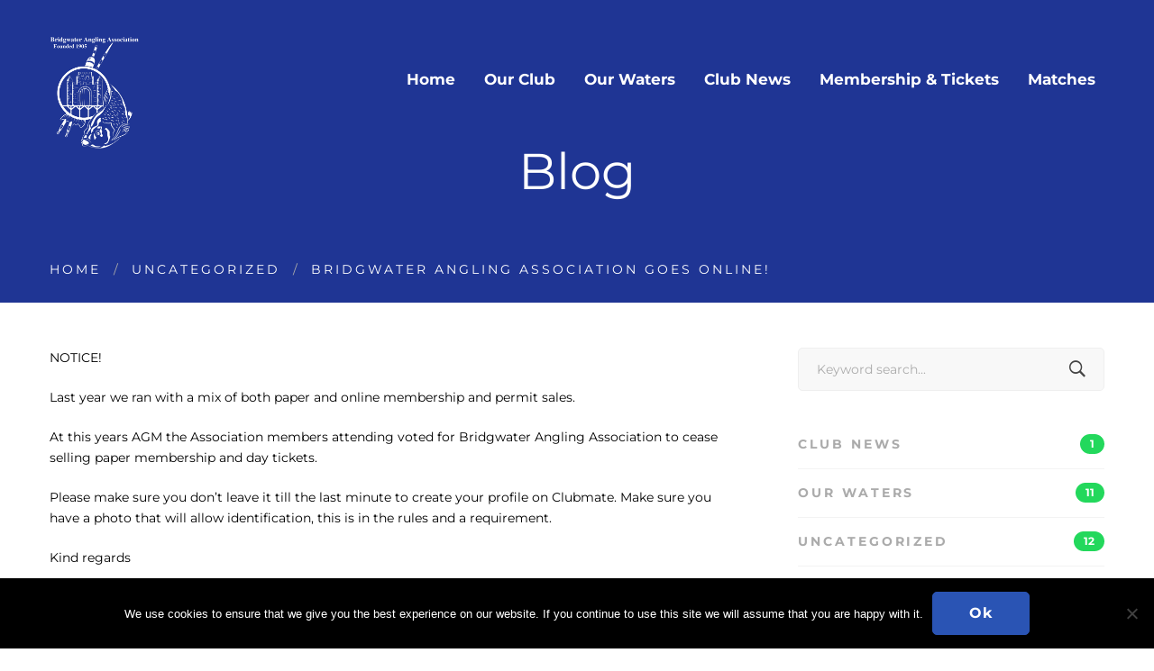

--- FILE ---
content_type: text/javascript
request_url: https://bridgwaterangling.co.uk/wp-content/themes/atomlab/assets/js/main.min.js
body_size: 7238
content:
!function(){var e,a=function(e){return e instanceof a?e:this instanceof a?void(this._wrapped=e):new a(e)};a.userAgent=null,a.getUserAgent=function(){return this.userAgent},a.setUserAgent=function(e){this.userAgent=e},a.isAndroid=function(){return this.getUserAgent().match(/Android/i)},a.isBlackBerry=function(){return this.getUserAgent().match(/BlackBerry/i)},a.isBlackBerryPlayBook=function(){return this.getUserAgent().match(/PlayBook/i)},a.isBlackBerry10=function(){return this.getUserAgent().match(/BB10/i)},a.isIOS=function(){return this.isIPhone()||this.isIPad()||this.isIPod()},a.isIPhone=function(){return this.getUserAgent().match(/iPhone/i)},a.isIPad=function(){return this.getUserAgent().match(/iPad/i)},a.isIPod=function(){return this.getUserAgent().match(/iPod/i)},a.isOpera=function(){return this.getUserAgent().match(/Opera Mini/i)},a.isWindows=function(){return this.isWindowsDesktop()||this.isWindowsMobile()},a.isWindowsMobile=function(){return this.getUserAgent().match(/IEMobile/i)},a.isWindowsDesktop=function(){return this.getUserAgent().match(/WPDesktop/i)},a.isFireFox=function(){return this.getUserAgent().match(/Firefox/i)},a.isNexus=function(){return this.getUserAgent().match(/Nexus/i)},a.isKindleFire=function(){return this.getUserAgent().match(/Kindle Fire/i)},a.isPalm=function(){return this.getUserAgent().match(/PalmSource|Palm/i)},a.isAny=function(){var e,t=!1,i=Object.getOwnPropertyNames(a).filter(function(e){return"function"==typeof a[e]});for(e in i)if("setUserAgent"!==i[e]&&"getUserAgent"!==i[e]&&"isAny"!==i[e]&&"isWindows"!==i[e]&&"isIOS"!==i[e]&&a[i[e]]()){t=!0;break}return t},"function"!=typeof window&&"object"!=typeof window||a.setUserAgent(navigator.userAgent),"undefined"!=typeof exports?(e=function(e){return(e=void 0===e||e)?function(e,t,i){var n=e.headers["user-agent"]||"";a.setUserAgent(n),e.SmartPhone=a,"function"==typeof t.locals?t.locals({SmartPhone:a}):t.locals.SmartPhone=a,i()}:a},"undefined"!=typeof module&&module.exports&&(exports=module.exports=e),exports=e):this.SmartPhone=a}.call(this),(n=>{function a(e){return parseInt(e,10)||0}n.each(["min","max"],function(e,i){n.fn[i+"Size"]=function(e){var t;return e?(void 0!==e.width&&this.css(i+"-width",e.width),void 0!==e.height&&this.css(i+"-height",e.height),this):(e=this.css(i+"-width"),t=this.css(i+"-height"),{width:"max"===i&&(void 0===e||"none"===e||-1===a(e))&&Number.MAX_VALUE||a(e),height:"max"===i&&(void 0===t||"none"===t||-1===a(t))&&Number.MAX_VALUE||a(t)})}}),n.fn.isVisible=function(){return this.is(":visible")},n.each(["border","margin","padding"],function(e,t){n.fn[t]=function(e){return e?(void 0!==e.top&&this.css(t+"-top"+("border"===t?"-width":""),e.top),void 0!==e.bottom&&this.css(t+"-bottom"+("border"===t?"-width":""),e.bottom),void 0!==e.left&&this.css(t+"-left"+("border"===t?"-width":""),e.left),void 0!==e.right&&this.css(t+"-right"+("border"===t?"-width":""),e.right),this):{top:a(this.css(t+"-top"+("border"===t?"-width":""))),bottom:a(this.css(t+"-bottom"+("border"===t?"-width":""))),left:a(this.css(t+"-left"+("border"===t?"-width":""))),right:a(this.css(t+"-right"+("border"===t?"-width":"")))}}})})(jQuery),(g=>{g.fn.insightSwiper=function(){this.each(function(){var e,t,i,n,a,s,o,r,d,l,c,h,p,u,m=g(this),f=m.data();if("0"!=f.queueInit)return e=m.children(".swiper-container").first(),t=f.lgItems||1,i=f.mdItems||t,n=f.smItems||i,a=f.xsItems||n,d=f.lgGutter||0,h=f.mdGutter||d,c=f.smGutter||h,l=f.xsGutter||c,s=f.speed||1e3,f.slideWrap&&m.children(".swiper-container").children(".swiper-wrapper").children("div").wrap("<div class='swiper-slide'></div>"),"auto"==t?o={slidesPerView:"auto",spaceBetween:d,breakpoints:{767:{spaceBetween:l},990:{spaceBetween:c},1199:{spaceBetween:h}}}:(o={slidesPerView:t,spaceBetween:d,breakpoints:{767:{slidesPerView:a,spaceBetween:l},990:{slidesPerView:n,spaceBetween:c},1199:{slidesPerView:i,spaceBetween:h}}},"inherit"==f.slidesPerGroup&&(o.slidesPerGroup=t,o.breakpoints[767].slidesPerGroup=a,o.breakpoints[990].slidesPerGroup=n,o.breakpoints[1199].slidesPerGroup=i)),o.el=e,f.slideColumns&&(o.slidesPerColumn=f.slideColumns),f.autoHeight&&(o.autoHeight=!0),s&&(o.speed=s),f.effect&&(o.effect=f.effect),f.loop&&(o.loop=!0),f.centered&&(o.centeredSlides=!0),f.autoplay&&(o.autoplay={delay:f.autoplay,disableOnInteraction:!1}),f.wrapTools&&(r=g('<div class="swiper-tools"></div>'),m.append(r)),f.nav&&(d=g('<div class="swiper-nav-button swiper-button-prev"><i class="nav-button-icon"></i></div>'),l=g('<div class="swiper-nav-button swiper-button-next"><i class="nav-button-icon"></i></div>'),(r||m).append(d).append(l),o.navigation={nextEl:l,prevEl:d}),f.pagination&&(c=g('<div class="swiper-pagination"></div>'),m.addClass("has-pagination"),(r||m).append(c),o.pagination={el:c,clickable:!0}),f.scrollbar&&(h=g('<div class="swiper-scrollbar"></div>'),e.prepend(h),o.scrollbar={el:h,draggable:!0},o.loop=!1),f.mousewheel&&(o.mousewheel={enabled:!0}),f.vertical&&(o.direction="vertical"),p=new Swiper(o),f.reinitOnResize&&g(window).on("resize",function(){clearTimeout(u),u=setTimeout(function(){p.destroy(!0,!0),p=new Swiper(e,o)},300)}),g(document).trigger("insightSwiperInit",[p,m,o]),this})}})(jQuery),(w=>{var t,l=w(window),c=w("html"),h=w("body"),d=w("#page"),p=w("#page-header"),u=w("#page-header-inner"),m=$insight.header_sticky_enable,f=parseInt($insight.header_sticky_height),n=window.innerWidth,g=!1,v=(w(document).ajaxStart(function(){g=!0}).ajaxStop(function(){g=!1}),[]),i=200;function b(e){void 0===e&&(e=i),t=t||window.setInterval(function(){v.length?(w(v.shift()).addClass("animate"),b()):(window.clearInterval(t),t=null)},e)}function y(e,i,t,n){0==t&&e.each(function(){var e,t=w(this).children('a[href*="#"]:not([href="#"])');if(t.attr("href")==n)return i&&(e=w(this).position().left+t.padding().left,t=t.width(),i.stop().animate({left:e,width:t}),i.attr("data-left",e).attr("data-width",t)),w(this).siblings("li").removeClass("current-menu-item"),w(this).addClass("current-menu-item"),!0})}function e(){var e,t=w("#page-footer-wrapper");t.hasClass("parallax")&&!h.hasClass("page-template-one-page-scroll")&&0<t.length&&(e=d.children(".content-wrapper"),1024<=n?(t=t.height(),h.addClass("page-footer-parallax"),e.css({marginBottom:t})):(h.removeClass("page-footer-parallax"),e.css({marginBottom:0})))}function C(){h.removeClass("page-mobile-menu-opened")}function x(){var e=$insight.mobile_menu_breakpoint;n<=e?h.removeClass("desktop-menu").addClass("mobile-menu"):h.addClass("desktop-menu").removeClass("mobile-menu")}function k(){var e,t,i;1==$insight.header_sticky_enable&&0<p.length&&"1"==u.data("sticky")&&("left"!=u.data("header-position")?(i=(e=(e=u.offset().top)<0?0:e)+(t=u.outerHeight()),p.headroom({offset:i,onTop:function(){p.hasClass("header-layout-fixed")||d.css({paddingTop:0})},onNotTop:function(){p.hasClass("header-layout-fixed")||d.css({paddingTop:t+"px"})}})):n<=$insight.mobile_menu_breakpoint?p.data("headroom")||(i=(e=(e=u.offset().top)<0?0:e)+(t=u.outerHeight()),p.headroom({offset:i})):p.data("headroom")&&(p.data("headroom").destroy(),p.removeData("headroom")))}function _(){var i,e,n;"left"==u.data("header-position")&&(e=window.innerWidth,i=parseInt(h.data("content-width")),e<=$insight.mobile_menu_breakpoint?c.css({marginLeft:0}):(e=u.outerWidth(),$insight.isRTL,c.css({marginRight:e+"px"}),e=w("#page-main-content").children("article").children(".vc_row"),n=w("#page").width(),e.each(function(){var e,t;w(this).attr("data-vc-full-width")&&(e=0,n>$insight.mobile_menu_breakpoint&&(e=-(n-i)/2+"px"),t=n+"px",w(this).css({width:t}),$insight.isRTL?w(this).css({right:e,left:"auto"}):w(this).css({left:e}),w(this).attr("data-vc-stretch-content")||(t=0,n>$insight.mobile_menu_breakpoint&&(t=(n-i)/2),w(this).css({paddingLeft:t,paddingRight:t})))}),"undefined"!=typeof revapi6&&revapi6.revredraw()))}function S(){var e,i,t,n,a,s,o,r;"1"==u.data("has-fixed-section")&&(e=window.innerWidth,i=parseInt(h.data("content-width")),o=window.innerHeight,n=u.outerHeight(),a=u.outerHeight(),h.hasClass("admin-bar")&&(o-=t=w("#wpadminbar").outerHeight(),a+=t),o-=n,--a,t=w("#header-left-fixed"),n=w("#header-right-fixed"),0<t.length&&(t.css({top:a+"px",height:o+"px"}),"1"==(s=t.children(".inner")).data("slim-scroll"))&&s.slimScroll({height:o+"px",size:"5px",borderRadius:0,distance:0}),0<n.length&&(n.css({top:a+"px",height:o+"px"}),"1"==(s=n.children(".inner")).data("slim-scroll"))&&s.slimScroll({height:o+"px",size:"5px",borderRadius:0,distance:0}),e<=$insight.mobile_menu_breakpoint?(c.css({marginLeft:0}),c.css({marginRight:0})):(0<t.length&&(a=t.outerWidth(),$insight.isRTL?c.css({marginRight:a+"px"}):c.css({marginLeft:a+"px"})),0<n.length&&(s=n.outerWidth(),$insight.isRTL?c.css({marginLeft:s+"px"}):c.css({marginRight:s+"px"})),o=d.find(".vc_row"),r=d.width(),o.each(function(){var e,t;w(this).attr("data-vc-full-width")&&(t=0,r>$insight.mobile_menu_breakpoint&&(t=-(r-i)/2+"px"),e=r+"px",w(this).css({left:t,width:e}),w(this).attr("data-vc-stretch-content")||(t=0,r>$insight.mobile_menu_breakpoint&&(t=(r-i)/2),w(this).css({paddingLeft:t,paddingRight:t})))}),"undefined"!=typeof revapi6&&revapi6.revredraw()))}function I(){var e;h.hasClass("boxed")&&(e=w("#page").outerWidth(),w("#page-content").find(".vc_row").each(function(){1==w(this).data("vc-stretch-content")&&1==w(this).data("vc-stretch-content")&&w(this).css({left:0,width:e+"px"})}))}function P(){var e;h.hasClass("single-portfolio-style-fullscreen")&&(e=window.innerHeight,h.hasClass("admin-bar")&&(e-=w("#wpadminbar").outerHeight()),w("#portfolio-main-info-wrap").slimScroll({height:e+"px",size:"5px",borderRadius:0,distance:0}))}w(window).on("resize",function(){h.addClass("window-resized"),n=window.innerWidth,x(),I(),S(),_(),k(),e(),P()}),w(window).on("load",function(){h.addClass("loaded"),setTimeout(function(){w("#page-preloader").remove()},600),e()}),w(document).ready(function(){var e,t,i,n,a,s,o,r,d;w(".tm-animation-queue").each(function(){var t=w(this).data("animation-delay");w(this).children(".item").vcwaypoint(function(){var e=this.element||w(this);v.push(e),b(t),this.destroy()},{offset:"90%"})}),_(),x(),I(),k(),(r=p.find("#page-navigation").find("ul").first()).hasClass("sm")&&(r.smartmenus({subMenusSubOffsetX:-2,subMenusSubOffsetY:-17}),r.on({"show.smapi":function(e,t){w(t).removeClass("hide-animation").addClass("show-animation")},"hide.smapi":function(e,t){w(t).removeClass("show-animation").addClass("hide-animation")}}).on("animationend webkitAnimationEnd oanimationend MSAnimationEnd","ul",function(e){w(this).removeClass("show-animation hide-animation"),e.stopPropagation()})),h.hasClass("error404")&&(e=w("#page").children(".content-wrapper"),t=w(window).height(),e.css({"min-height":t}),w(window).on("resize",function(){t=w(window).height(),e.css({"min-height":t})})),w(".background-marque").each(function(){var e=w(this),t=0,i=1,n=(e.hasClass("to-left")&&(i=-1),e.css("background-repeat","repeat-x"),setInterval(function(){t+=i,e.css("background-position-x",t+"px")},10));1==e.data("marque-pause-on-hover")&&w(this).on("mouseenter",function(){clearInterval(n)}).on("mouseleave",function(){n=setInterval(function(){t+=i,e.css("background-position-x",t+"px")},10)})}),P(),1==$insight.noticeCookieEnable&&"no"===$insight.noticeCookieConfirm&&""!=$insight.noticeCookieMessages&&(w.growl({location:"br",fixed:!0,duration:36e5,title:"",message:$insight.noticeCookieMessages}),w("#tm-button-cookie-notice-ok").on("click",function(){w(this).parents(".growl-message").first().siblings(".growl-close").trigger("click");var e=w.param({action:"notice_cookie_confirm"});w.ajax({url:$insight.ajaxurl,type:"POST",data:e,dataType:"json",success:function(e){e.success&&w.growl.notice({location:"br",duration:5e3,title:"",message:$insight.noticeCookieOKMessages})},error:function(e){console.error(e)}})})),w(".tm-testimonial").each(function(){var e,t,i,n,a,s,o,r,d,l,c,h,p,u,m,f,g=w(this);g.hasClass("style-1")&&(e=g.children(".swiper-container").first(),l=g.data("lg-items")?g.data("lg-items"):1,t=g.data("md-items")?g.data("md-items"):l,i=g.data("sm-items")?g.data("sm-items"):t,h=g.data("xs-items")?g.data("xs-items"):i,c=g.data("lg-gutter")?g.data("lg-gutter"):0,n=g.data("md-gutter")?g.data("md-gutter"):c,a=g.data("sm-gutter")?g.data("sm-gutter"):n,p=g.data("xs-gutter")?g.data("xs-gutter"):a,s=g.data("autoplay"),o=g.data("speed")?g.data("speed"):1e3,r=g.data("nav"),d=g.data("pagination"),l={loop:!0,slidesPerView:l,spaceBetween:c,breakpoints:{767:{slidesPerView:h,spaceBetween:p},990:{slidesPerView:i,spaceBetween:a},1199:{slidesPerView:t,spaceBetween:n}}},o&&(l.speed=o),s&&(l.autoplay={delay:s,disableOnInteraction:!1}),r&&(c=w('<div class="swiper-nav-button swiper-button-prev"><i class="nav-button-icon"></i></div>'),h=w('<div class="swiper-nav-button swiper-button-next"><i class="nav-button-icon"></i></div>'),g.append(c).append(h),l.navigation={nextEl:h,prevEl:c}),d&&(p=w('<div class="swiper-pagination"></div>'),g.addClass("has-pagination"),g.append(p),l.pagination={el:p,clickable:!0}),u=new Swiper(e,l),m=g.children(".tm-testimonial-pagination").children(".swiper-container").first(),f=new Swiper(m,{slidesPerView:3,spaceBetween:30,centeredSlides:!0,loop:!0}),u.on("slideChange",function(){m.children(".swiper-wrapper").children(".swiper-slide").each(function(e,t){if(w(this).hasClass("swiper-slide-duplicate"))return!0;w(this).data("swiper-slide-index")===u.realIndex&&f.slideTo(e)})}),f.on("slideChange",function(){e.children(".swiper-wrapper").children(".swiper-slide").each(function(e,t){if(w(this).hasClass("swiper-slide-duplicate"))return!0;w(this).data("swiper-slide-index")===f.realIndex&&u.slideTo(e)})}),f.on("click",function(){f.slideTo(f.clickedIndex)}))}),1==$insight.scroll_top_enable&&(i=w("#page-scroll-up"),n=0,l.on("scroll",function(){var e=w(this).scrollTop();!(n<e)&&200<l.scrollTop()?i.addClass("show"):i.removeClass("show"),n=e}),i.on("click",function(e){w("html, body").animate({scrollTop:0},600),e.preventDefault()})),w("p:empty").each(function(){this.attributes.length<=0&&w(this).remove()}),S(),w(".tm-animation").vcwaypoint(function(){var e=this.element||w(this);w(e).addClass("animate")},{offset:"100%"}),w(".tm-grid-wrapper").each(function(){var e,t,i,n,a,s=w(this),o=s.find(".tm-grid"),r=s.data("gutter")?s.data("gutter"):0,d=("1"==s.data("item-wrap")&&o.children().not(".grid-sizer").wrap('<div class="grid-item"></div>'),o.children(".grid-item"));w(document).trigger("insightGridBeforeInit",[s,o]),"masonry"==s.data("type")?(e={itemSelector:".grid-item",percentPosition:!0},$insight.isRTL&&(e.originLeft=!1),s.data("grid-fitrows")?e.layoutMode="fitRows":(e.layoutMode="packery",e.packery={columnWidth:".grid-sizer"}),"fitRows"===e.layoutMode?(e.fitRows={},e.fitRows.gutter=r):"packery"===e.layoutMode?e.packery.gutter=r:e.masonry.gutter=r,o.hasClass("has-animation")&&(e.transitionDuration=0),w(window).on("resize",function(){A(s,o,e),clearTimeout(T),T=setTimeout(function(){A(s,o,e)},300)}),A(s,o),o.imagesLoaded(function(){o.isotope(e),s.data("match-height")&&d.matchHeight(),w(document).trigger("insightGridInit",[s,o,e])}).one("arrangeComplete",function(){B(o,d),j(s,o)})):("justified"==s.data("type")&&(i=s.data("justified-height")?s.data("justified-height"):300,t=s.data("justified-max-height")?s.data("justified-max-height"):0,i={rowHeight:i,margins:r,border:0,lastRow:s.data("justified-last-row")?s.data("justified-last-row"):"justify"},t&&0<t&&(i.maxRowHeight=t),o.justifiedGallery(i)),j(s,o),B(o,d)),a=o,(n=s).children(".tm-filter-button-group").on("click",".btn-filter",function(){var e,t;w(this).hasClass("current")||(e=w(this).attr("data-filter"),"masonry"==n.data("type")?(a.children(".grid-item").each(function(){w(this).removeClass("animate")}),a.isotope({filter:e}),a.hasClass("has-animation")&&a.children(".grid-item:not(.isotope-hidden)").each(function(){v.push(w(this)),b()})):"swiper"==n.data("type")?(e=e.replace(".",""),a.children(".grid-item").each(function(){"*"==e||w(this).hasClass(e)?(w(this).show(),w(this).addClass("animate")):w(this).hide()}),(t=n.children(".tm-swiper").children(".swiper-container")[0].swiper).update(),t.slideTo(0)):"justified"==n.data("type")&&("*"==e?a.justifiedGallery({filter:!1}):a.justifiedGallery({filter:e})),w(this).siblings().removeClass("current"),w(this).addClass("current"))}),"loadmore"==s.data("pagination")?s.children(".tm-grid-pagination").find(".tm-grid-loadmore-btn").on("click",function(e){var t;e.preventDefault(),g||(w(this).hide(),e=s.find(".tm-grid-query").first(),(t=jQuery.parseJSON(e.val())).paged++,e.val(JSON.stringify(t)),$(s,o,!0))}):"loadmore_alt"==s.data("pagination")?w(s.data("pagination-custom-button-id")).on("click",function(e){var t;e.preventDefault(),g||(w(this).hide(),e=s.find(".tm-grid-query").first(),(t=jQuery.parseJSON(e.val())).paged++,e.val(JSON.stringify(t)),$(s,o,!0))}):"infinite"==s.data("pagination")&&w(".tm-grid-pagination",s).vcwaypoint(function(e){var t;"down"!==e||g||(e=s.find(".tm-grid-query").first(),(t=jQuery.parseJSON(e.val())).paged++,e.val(JSON.stringify(t)),$(s,o,!0))},{offset:"100%"}),w(document).on("insightGridInfinityLoad",function(e){var t=s.find(".tm-grid-query").first(),i=jQuery.parseJSON(t.val());i.paged=1,t.val(JSON.stringify(i)),$(s,o)})}),w(".tm-swiper").insightSwiper(),setTimeout(function(){var s,e,t,i,n,a,o,r;h.hasClass("one-page")&&(s=w("#page-header").children("#page-header-inner"),e=s.data("magic-line"),i=w("#page-navigation").find(".menu__container").first(),n=i.children(".menu-item"),a=n.children('a[href^="#"]:not([href="#"])'),o=!1,e&&(i.append('<li id="magic-line"></li>'),r=w("#magic-line")),n.each(function(){var t,e=w(this).children('a[href^="#"]:not([href="#"])');0<e.length&&(t=e.attr("href"),0<w(t).length)&&(w(t).vcwaypoint(function(e){"down"===e&&y(n,r,o,t)},{offset:"25%"}),w(t).vcwaypoint(function(e){"up"===e&&y(n,r,o,t)},{offset:"-25%"}))}),r&&n.on("mouseenter",function(){var e=(t=w(this)).children("a"),e=w(this).position().left+e.padding().left;t=t.children("a").width(),r.stop().animate({left:e,width:t})}).on("mouseleave",function(){w(this).hasClass("current-menu-item")||r.stop().animate({left:r.attr("data-left"),width:r.attr("data-width")})}),a.on("click",function(){var e,t=w(this),i=w(this).attr("href"),n=0,a=(h.hasClass("admin-bar")&&(n+=32),1==m&&"1"==s.data("sticky")&&(n=-(n+=f)),t.parent("li"));return r&&(e=a.position().left+t.padding().left,r.attr("data-left",e).attr("data-width",t.width())),a.siblings("li").removeClass("current-menu-item"),a.addClass("current-menu-item"),w.smoothScroll({offset:n,scrollTarget:w(i),speed:600,easing:"linear",beforeScroll:function(){o=!0},afterScroll:function(){o=!1}}),!1}))},100),1==$insight.lazyLoadImages&&new LazyLoad({elements_selector:".tm-lazy-load"}),w(".smooth-scroll-link").on("click",function(e){var t=(t=w(this).attr("href"))||w(this).data("href"),i=window.innerWidth;t.match(/^([.#])(.+)/)&&(e.preventDefault(),e=0,1==$insight.header_sticky_enable&&0<p.length&&"1"==u.data("sticky")&&("left"!==u.data("header-position")||i<$insight.mobile_menu_breakpoint)&&(e+=f),600<i&&(e+=w("#wpadminbar").height()),w.smoothScroll({offset:-e,scrollTarget:w(t),speed:600,easing:"linear"}))}),w(".tm-light-gallery").each(function(){var e,t,i,n,a,s;e=w(this),t="1"===$insight.light_gallery_download,i="1"===$insight.light_gallery_auto_play,n="1"===$insight.light_gallery_zoom,a="1"===$insight.light_gallery_full_screen,s="1"===$insight.light_gallery_share,t={selector:".zoom",thumbnail:"1"===$insight.light_gallery_thumbnail,download:t,autoplay:i,zoom:n,share:s,fullScreen:a,hash:!1,animateThumb:!1,showThumbByDefault:!1,getCaptionFromTitleOrAlt:!1},e.lightGallery(t)}),w(".tm-popup-video").each(function(){w(this).lightGallery({fullScreen:!1,zoom:!1})}),a=w("#page-popup-search").find(".search-field"),w("#btn-open-popup-search").on("click",function(e){e.preventDefault(),h.addClass("popup-search-opened"),c.css({overflow:"hidden"}),a.val(""),setTimeout(function(){a.focus()},500)}),w("#popup-search-close").on("click",function(e){e.preventDefault(),h.removeClass("popup-search-opened"),c.css({overflow:""})}),w(document).on("keyup",function(e){27==e.keyCode&&(h.removeClass("popup-search-opened"),c.css({overflow:""}))}),w("#page-open-mobile-menu").on("click",function(e){e.preventDefault(),h.addClass("page-mobile-menu-opened")}),w("#page-close-mobile-menu").on("click",function(e){e.preventDefault(),C()}),(r=w("#mobile-menu-primary")).on("click","a",function(e){var t,i=w(this),n=w(this).parent("li"),a=i.attr("href");if(h.hasClass("one-page")&&a&&a.match(/^([.#])(.+)/))return C(),t=0,h.hasClass("admin-bar")&&(t+=32),1==m&&"1"==u.data("sticky")&&(t+=f),0<t&&(t=-t),n.siblings("li").removeClass("current-menu-item"),n.addClass("current-menu-item"),setTimeout(function(){w.smoothScroll({offset:t,scrollTarget:w(a),speed:600,easing:"linear"})},300),!1}),r.on("click",".toggle-sub-menu",function(e){var t=w(this).parents("li").first(),e=(e.preventDefault(),e.stopPropagation(),t.siblings(".opened"));e.removeClass("opened"),e.find(".opened").removeClass("opened"),e.find(".sub-menu").stop().slideUp(),t.hasClass("opened")?(t.removeClass("opened"),t.find(".opened").removeClass("opened"),t.find(".sub-menu").stop().slideUp()):(t.addClass("opened"),t.children(".sub-menu").stop().slideDown())}),r=w("#page-mobile-main-menu"),s=r.children(".page-mobile-menu-header").outerHeight(),r.css({paddingTop:s+"px"}),w(".page-mobile-menu-content").css({height:"calc( 100vh - "+s+"px )"}),o=w("#off-canvas-menu-primary"),r=o.children("li"),w("#page-open-main-menu").on("click",function(e){e.preventDefault(),h.addClass("page-off-canvas-menu-opened")}),w("#page-close-main-menu").on("click",function(e){e.preventDefault(),o.fadeOut(function(){h.removeClass("page-off-canvas-menu-opened"),o.fadeIn(),o.find(".sub-menu").slideUp()})}),d=.1,r.each(function(){w(this)[0].setAttribute("style","-webkit-transition-delay:"+d+"s; -moz-transition-delay:"+d+"s; -ms-transition-delay:"+d+"s; -o-transition-delay:"+d+"s; transition-delay:"+d+"s"),d+=.1}),o.on("click",".menu-item-has-children > a",function(e){e.preventDefault(),e.stopPropagation();var e=w(this).parent("li"),t=e.siblings(".opened");t.removeClass("opened"),t.find(".opened").removeClass("opened"),t.find(".sub-menu").stop().slideUp(),e.hasClass("opened")?(e.removeClass("opened"),e.find(".opened").removeClass("opened"),e.find(".sub-menu").stop().slideUp()):(e.addClass("opened"),e.children(".sub-menu").stop().slideDown())})});var T,a=Isotope.Item.prototype.reveal,s=Isotope.Item.prototype.hide;function A(e,t,i){var n=window.innerWidth,a=t[0].getBoundingClientRect().width,s=e.data("gutter")?e.data("gutter"):0,o=1,r=e.data("lg-columns")?e.data("lg-columns"):1,d=e.data("md-columns")?e.data("md-columns"):r,l=e.data("sm-columns")?e.data("sm-columns"):d,c=e.data("xs-columns")?e.data("xs-columns"):l,h=(a-((o=1200<=n?r:961<=n?d:641<=n?l:c)-1)*s)/o,h=Math.floor(h),p=1<o?2*h+s:h,u=(t.children(".grid-sizer").css({width:h+"px"}),h),m=u,f=e.data("grid-ratio");f&&(a=f.split(":"),r=parseFloat(a[0]),d=parseFloat(a[1]),u=h*d/r,u=Math.floor(u),m=1<o?2*u+s:u),t.children(".grid-item").each(function(){"2"==w(this).data("width")?w(this).css({width:p+"px"}):w(this).css({width:h+"px"}),f&&("2"==w(this).data("height")?w(this).css({height:m+"px"}):w(this).css({height:u+"px"}))}),i&&t.isotope("layout",i)}function $(o,r,d){var l=o.children(".tm-grid-pagination").find(".tm-loader");l.css({display:"inline-block"}),setTimeout(function(){var a=o.find(".tm-grid-query").first(),s=jQuery.parseJSON(a.val()),e=w.param(s);w.ajax({url:$insight.ajaxurl,type:"POST",data:e,dataType:"json",success:function(e){var t,i,n;e.success&&((e=e.data).found_posts&&(s.found_posts=e.found_posts,o.find(".result-found-text").children("mark").text(e.found_posts)),e.max_num_pages&&(s.max_num_pages=e.max_num_pages),e.count&&(s.count=e.count),a.val(JSON.stringify(s)),e=e.template,t=w(e),"masonry"==o.data("type")?(1!=d&&r.isotope("remove",r.isotope("getItemElements")),r.isotope().append(t).isotope("appended",t).imagesLoaded().always(function(){r.isotope("layout"),o.data("match-height")&&r.children(".grid-item").matchHeight(),w(document).trigger("insightGridUpdate",[o,r,t])}),j(o,r),A(o,r)):"swiper"==o.data("type")?((i=o.find(".swiper-container")[0].swiper).appendSlide(t),i.update()):"justified"==o.data("type")?(r.append(e),r.justifiedGallery("norewind")):r.append(t),B(r,t),i=t,1==r.data("grid-has-gallery")&&i.each(function(){var e;w(this).hasClass("format-gallery")&&(e=w(this).children(".post-gallery"),insightInitSwiper(e))}),n=o,s.found_posts<=s.paged*s.posts_per_page?(("loadmore_alt"===n.data("pagination")?w(n.data("pagination-custom-button-id")):n.children(".tm-grid-pagination")).hide(),n.children(".tm-grid-messages").show(1),setTimeout(function(){n.children(".tm-grid-messages").remove()},5e3)):("loadmore_alt"===n.data("pagination")?w(n.data("pagination-custom-button-id")):(n.children(".tm-grid-pagination").show(),n.children(".tm-grid-pagination").find(".tm-grid-loadmore-btn"))).show(),l.hide())},error:function(e){alert(e)}})},500)}function j(e,t){var i,n;1==e.children(".tm-filter-button-group").data("filter-counter")&&(i=t.children(".grid-item"),n=i.length,e.find(".btn-filter").each(function(){var e=w(this).data("filter"),t=0;"*"==e?0<w(this).children(".filter-counter").length?w(this).children(".filter-counter").text(n):w(this).append('<span class="filter-counter">'+n+"</span>"):(e=e.replace(".",""),i.each(function(){w(this).hasClass(e)&&t++}),0<w(this).children(".filter-counter").length?w(this).children(".filter-counter").text(t):w(this).append('<span class="filter-counter">'+t+"</span>"))}))}function B(e,t){e.hasClass("has-animation")&&t.vcwaypoint(function(){var e=this.element||w(this);v.push(e),b(),this.destroy()},{offset:"90%"})}Isotope.Item.prototype.reveal=function(){a.apply(this,arguments),w(this.element).removeClass("isotope-hidden")},Isotope.Item.prototype.hide=function(){s.apply(this,arguments),w(this.element).addClass("isotope-hidden")}})(jQuery),(s=>{s(document).on("click",".sl-button",function(){var e=s(this),t=e.attr("data-post-id"),i=e.attr("data-nonce"),e=e.attr("data-iscomment"),n=s("1"===e?".sl-comment-button-"+t:".sl-button-"+t),a=n.next(".sl-loader");return""!==t&&s.ajax({type:"POST",url:$insight.ajaxurl,data:{action:"process_simple_like",post_id:t,nonce:i,is_comment:e},beforeSend:function(){a.html('&nbsp;<div class="loader">Loading&hellip;</div>')},success:function(e){var t=e.icon;n.html(t+e.count),"unliked"===e.status?(t=$insight.like,n.prop("title",t),n.removeClass("liked")):(e=$insight.unlike,n.prop("title",e),n.addClass("liked")),a.empty()}}),!1})})(jQuery);